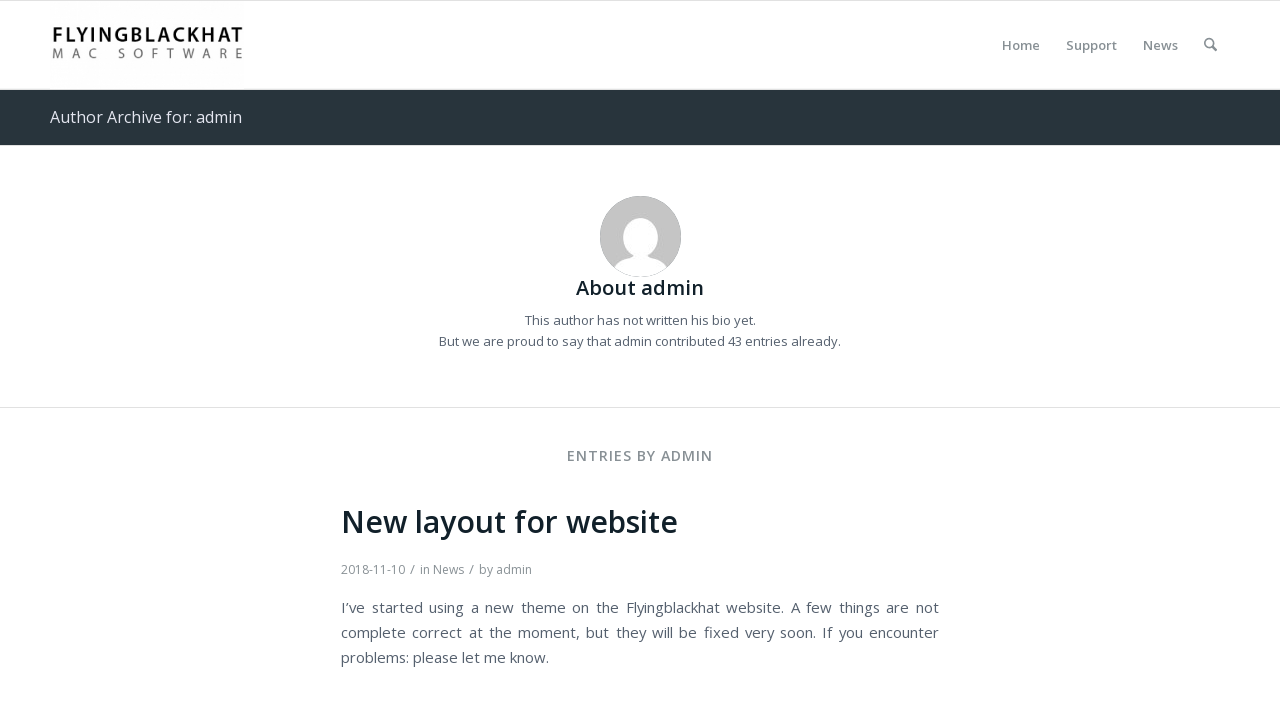

--- FILE ---
content_type: text/css;charset=UTF-8
request_url: https://www.flyingblackhat.com/?display_custom_css=css&ver=6.9
body_size: -28
content:
.fbhbutton {
  font: 18px Arial;
  text-decoration: none;
  background-color: #c05f5f;
  color: white !important;
  padding: 12px 16px 12px 16px;
  border-top: 1px;
  border-right: 1px;
  border-bottom: 1px;
  border-left: 1px;
  border-radius: 5px;
}

.fbhbutton:hover {
    text-decoration: none;
    opacity: 0.9;
}

.fbhbutton:before{
    font-family: 'entypo-fontello';
    font-size: 18px
    float: left;
}

.cart:before{
    content: "\e827";
  	padding-right: 10px;
}
